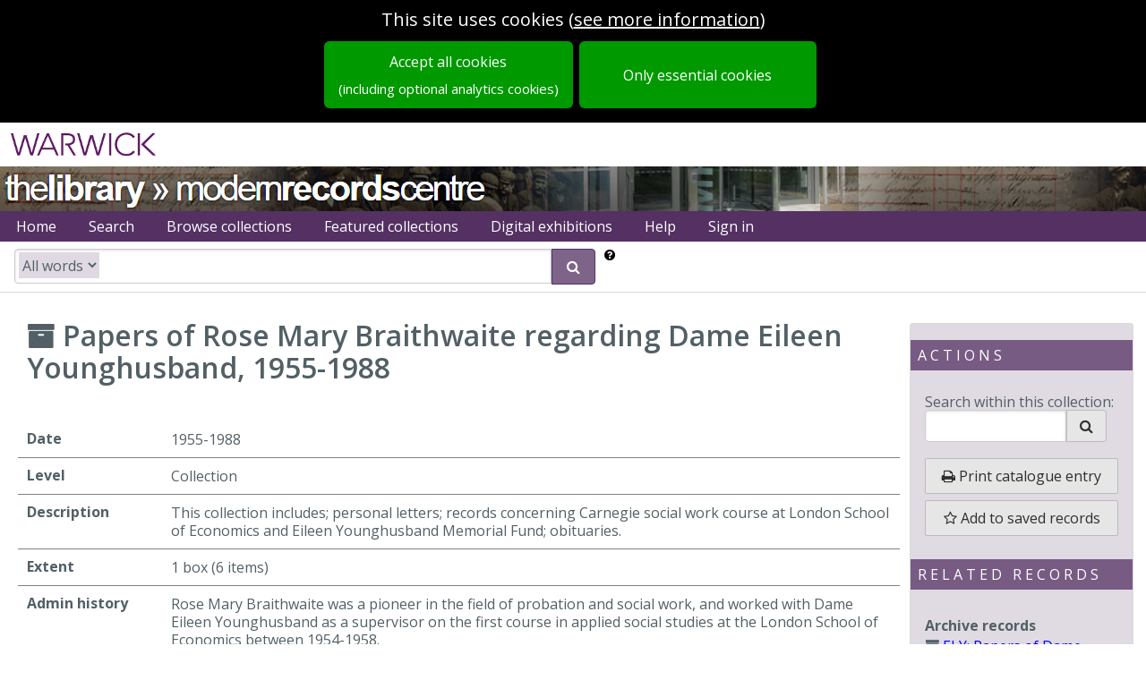

--- FILE ---
content_type: application/javascript
request_url: https://assets.epexio.com/common/ceteicean/1.9.0/CETEI.js
body_size: 4461
content:
var CETEI=function(){"use strict";var e={namespaces:{tei:"http://www.tei-c.org/ns/1.0",teieg:"http://www.tei-c.org/ns/Examples",rng:"http://relaxng.org/ns/structure/1.0"},tei:{eg:["<pre>","</pre>"],ptr:['<a href="$rw@target">$@target</a>'],ref:[["[target]",['<a href="$rw@target">',"</a>"]]],graphic:function(e){let t=new Image;return t.src=this.rw(e.getAttribute("url")),e.hasAttribute("width")&&t.setAttribute("width",e.getAttribute("width")),e.hasAttribute("height")&&t.setAttribute("height",e.getAttribute("height")),t},list:[["[type=gloss]",function(e){const t=e.ownerDocument;let i=t.createElement("dl");for(let n of Array.from(e.children))if(1==n.nodeType){if("tei-label"==n.localName){let e=t.createElement("dt");e.innerHTML=n.innerHTML,i.appendChild(e)}if("tei-item"==n.localName){let e=t.createElement("dd");e.innerHTML=n.innerHTML,i.appendChild(e)}}return i}]],note:[["[place=end]",function(e){const t=e.ownerDocument;this.noteIndex?this.noteIndex++:this.noteIndex=1;let i="_note_"+this.noteIndex,n=t.createElement("a");n.setAttribute("id","src"+i),n.setAttribute("href","#"+i),n.innerHTML=this.noteIndex;let s=t.createElement("sup");s.appendChild(n);let r=t.querySelector("ol.notes");r||(r=t.createElement("ol"),r.setAttribute("class","notes"),this.dom.appendChild(r));let o=t.createElement("li");return o.id=i,o.innerHTML=e.innerHTML,r.appendChild(o),s}],["_",["(",")"]]],teiHeader:function(e){this.hideContent(e,!1)},title:[["tei-titlestmt>tei-title",function(e){const t=e.ownerDocument;let i=t.createElement("title");i.innerHTML=e.innerText,t.querySelector("head").appendChild(i)}]]},teieg:{egXML:function(e){let t=e.ownerDocument.createElement("pre"),i=this.serialize(e,!0).replace(/</g,"&lt;"),n=i.match(/^[\t ]+/);return n&&(i=i.replace(new RegExp("^"+n[0],"mg"),"")),t.innerHTML=i,t}}};function t(e){const t=e.ownerDocument;let i=e=>{let n;switch(e.nodeType){case 1:n=t.createElement(e.nodeName);break;case 9:n=t.implementation.createDocument();break;case 11:n=t.createDocumentFragment();break;default:n=e.cloneNode(!0)}if(e.attributes)for(let t of Array.from(e.attributes))"data-processed"!==t.name&&n.setAttribute(t.name,t.value);for(let t of Array.from(e.childNodes))if(1==t.nodeType){if(t.hasAttribute("data-original")){for(let e of Array.from(t.childNodes)){let t=n.appendChild(i(e));1===t.nodeType&&t.hasAttribute("data-origid")&&(t.setAttribute("id",t.getAttribute("data-origid")),t.removeAttribute("data-origid"))}return n}t.hasAttribute("data-origname")&&n.appendChild(i(t))}else n.appendChild(t.cloneNode());return n};return i(e)}function i(e){return e.replace(/ .*$/,"")}function n(e,t=!0){const i=e.ownerDocument;if(e.childNodes.length>0){let n=i.createElement("cetei-original");e.appendChild(n),n.setAttribute("hidden",""),n.setAttribute("data-original","");for(let t of Array.from(e.childNodes))if(t!==n){if(1===t.nodeType){t.setAttribute("data-processed","");for(let e of t.querySelectorAll("*"))e.setAttribute("data-processed","")}n.appendChild(e.removeChild(t))}if(t)for(let e of Array.from(n.querySelectorAll("*")))e.hasAttribute("id")&&(e.setAttribute("data-origid",e.getAttribute("id")),e.removeAttribute("id"))}}function s(e,t,i){let n="";const r=e=>!/[^\t\n\r ]/.test(e);if(9!==e.nodeType&&11!==e.nodeType||(n+='<?xml version="1.0" encoding="UTF-8"?>\n'),!t&&1==e.nodeType){n+="string"==typeof i&&""!==i?"\n"+i+"<":"<",n+=e.getAttribute("data-origname");let t=e.hasAttribute("data-origatts")?e.getAttribute("data-origatts").split(" "):[];for(let i of Array.from(e.attributes))i.name.startsWith("data-")||["id","lang","class"].includes(i.name)||(n+=" "+t.find((function(e){return e.toLowerCase()==i.name}))+'="'+i.value+'"'),"data-xmlns"==i.name&&(n+=' xmlns="'+i.value+'"');e.childNodes.length>0?n+=">":n+="/>"}for(let o of Array.from(e.childNodes))switch(o.nodeType){case 1:n+=s(o,!1,"string"==typeof i?i+"  ":i);break;case 7:n+=`<?${o.nodeName} ${o.nodeValue}?>`,9!==e.nodeType&&11!==e.nodeType||(n+="\n");break;case 8:n+=`\x3c!--${o.nodeValue}--\x3e`,9!==e.nodeType&&11!==e.nodeType||(n+="\n");break;default:if(t&&r(o.nodeValue)&&(n+=o.nodeValue.replace(/^\s*\n/,"")),"string"==typeof i&&r(o.nodeValue))break;n+=o.nodeValue}return!t&&1==e.nodeType&&e.childNodes.length>0&&(n+="string"==typeof i?"\n"+i+"</":"</",n+=e.getAttribute("data-origname")+">"),9!==e.nodeType&&11!==e.nodeType||(n+="\n"),n}function r(e){return e.includes(":"),e.replace(/:/,"-").toLowerCase()}function o(e,t=null,i=!1){try{window.customElements.define(r(e),class extends HTMLElement{constructor(){super(),this.matches(":defined")||t&&(t.call(this),this.setAttribute("data-processed",""))}connectedCallback(){this.hasAttribute("data-processed")||t&&(t.call(this),this.setAttribute("data-processed",""))}})}catch(t){i&&(console.log(r(e)+" couldn't be registered or is already registered."),console.log(t))}}var a=Object.freeze({__proto__:null,getOrdinality:function(e,t){let i=1,n=e;for(;n&&null!==n.previousElementSibling&&(!t||n.previousElementSibling.localName==t)&&(i++,n=n.previousElementSibling,n.previousElementSibling););return i},copyAndReset:t,first:i,hideContent:n,normalizeURI:function(e){return this.rw(this.first(e))},repeat:function(e,t){let i="";for(let n=0;n<t;n++)i+=e;return i},resolveURI:function(e){let t=this.prefixDefs[e.substring(0,e.indexOf(":"))];return e.replace(new RegExp(t.matchPattern),t.replacementPattern)},getPrefixDef:function(e){return this.prefixDefs[e]},rw:function(e){return e.match(/^(?:http|mailto|file|\/|#).*$/)?e:this.base+i(e)},resetAndSerialize:function(e,i,n){return s(t(e),i,n)},serialize:s,unEscapeEntities:function(e){return e.replace(/&gt;/,">").replace(/&quot;/,'"').replace(/&apos;/,"'").replace(/&amp;/,"&")},tagName:r,defineCustomElement:o});function l(e){if(e.namespaces)for(let t of Object.keys(e.namespaces))this.namespaces.has(e.namespaces[t])||Array.from(this.namespaces.values()).includes(t)||this.namespaces.set(e.namespaces[t],t);for(let t of this.namespaces.values())if(e[t])for(let i of Object.keys(e[t]))this.behaviors[`${t}:${i}`]=e[t][i];if(e.functions)for(let t of Object.keys(e.functions))this.utilities[t]=e.functions[t].bind(this.utilities);e.handlers&&console.log("Behavior handlers are no longer used."),e.fallbacks&&console.log("Fallback behaviors are no longer used.")}function d(e,t,i){let n;if(e===Object(e))for(let t of Object.keys(e))this.namespaces.has(e[t])||(this.namespaces.set(e[t],t),n=t);else n=e;this.behaviors[`${n}:${t}`]=i}function c(e,t){let i;if(e===Object(e))for(let t of Object.keys(e))this.namespaces.has(e[t])||(this.namespaces.set(e[t],t),i=t);else i=e;delete this.behaviors[`${i}:${t}`]}class h{constructor(t){this.options=t||{},this.document=this.options.documentObject?this.options.documentObject:void 0,void 0===this.document&&("undefined"!=typeof window&&window.document?this.document=window.document:"undefined"!=typeof global&&global.document&&(this.document=global.document)),this.addBehaviors=l.bind(this),this.addBehavior=d.bind(this),this.removeBehavior=c.bind(this),this.utilities={};for(const e of Object.keys(a))["getPrefixDef","rw","resolveURI"].includes(e)?this.utilities[e]=a[e].bind(this):this.utilities[e]=a[e];if(this.els=[],this.namespaces=new Map,this.behaviors={},this.hasStyle=!1,this.prefixDefs=[],this.debug=!0===this.options.debug,this.discardContent=!0===this.options.discardContent,this.options.base)this.base=this.options.base;else try{window&&(this.base=window.location.href.replace(/\/[^\/]*$/,"/"))}catch(e){this.base=""}this.options.omitDefaultBehaviors||this.addBehaviors(e),this.options.ignoreFragmentId&&window&&window.removeEventListener("ceteiceanload",h.restorePosition)}async getHTML5(e,t,i){window&&window.location.href.startsWith(this.base)&&e.indexOf("/")>=0&&(this.base=e.replace(/\/[^\/]*$/,"/"));try{const n=await fetch(e);if(n.ok){const e=await n.text();return this.makeHTML5(e,t,i)}console.log(`Could not get XML file ${e}.\nServer returned ${n.status}: ${n.statusText}`)}catch(e){console.log(e)}}makeHTML5(e,t,i){return this.XML_dom=(new DOMParser).parseFromString(e,"text/xml"),this.domToHTML5(this.XML_dom,t,i)}preprocess(e,t,i){this.els=function(e,t){const i=e.documentElement;let n=1,s=function(e){return t.has(e.namespaceURI?e.namespaceURI:"")||t.set(e.namespaceURI,"ns"+n++),t.get(e.namespaceURI?e.namespaceURI:"")+":"+e.localName};const r=new Set(Array.from(i.querySelectorAll("*"),s));return r.add(s(i)),r}(e,this.namespaces);let n=t=>{let s;if(this.namespaces.has(t.namespaceURI?t.namespaceURI:"")){let e=this.namespaces.get(t.namespaceURI?t.namespaceURI:"");s=this.document.createElement(`${e}-${t.localName.toLowerCase()}`)}else s=this.document.importNode(t,!1);for(let e of Array.from(t.attributes))"xmlns"==e.name?s.setAttribute("data-xmlns",e.value):s.setAttribute(e.name,e.value),"xml:id"==e.name&&s.setAttribute("id",e.value),"xml:lang"==e.name&&s.setAttribute("lang",e.value),"rendition"==e.name&&s.setAttribute("class",e.value.replace(/#/g,""));if(s.setAttribute("data-origname",t.localName),t.hasAttributes()&&s.setAttribute("data-origatts",t.getAttributeNames().join(" ")),0==t.childNodes.length&&s.setAttribute("data-empty",""),"head"==t.localName){let i=e.evaluate("count(ancestor::*[tei:head])",t,(function(e){if("tei"==e)return"http://www.tei-c.org/ns/1.0"}),1,null);s.setAttribute("data-level",i.numberValue)}if("tagsDecl"==t.localName){let e=this.document.createElement("style");for(let i of Array.from(t.childNodes))if(1==i.nodeType&&"rendition"==i.localName&&"css"==i.getAttribute("scheme")){let t="";i.hasAttribute("selector")?(t+=i.getAttribute("selector").replace(/([^#, >]+\w*)/g,"tei-$1").replace(/#tei-/g,"#")+"{\n",t+=i.textContent):(t+="."+i.getAttribute("xml:id")+"{\n",t+=i.textContent),t+="\n}\n",e.appendChild(this.document.createTextNode(t))}e.childNodes.length>0&&(s.appendChild(e),this.hasStyle=!0)}"prefixDef"==t.localName&&(this.prefixDefs.push(t.getAttribute("ident")),this.prefixDefs[t.getAttribute("ident")]={matchPattern:t.getAttribute("matchPattern"),replacementPattern:t.getAttribute("replacementPattern")});for(let e of Array.from(t.childNodes))1==e.nodeType?s.appendChild(n(e)):s.appendChild(e.cloneNode());return i&&i(s,t),s};this.dom=this.document.createDocumentFragment();for(let t of Array.from(e.childNodes))1==t.nodeType&&this.dom.appendChild(n(t)),7==t.nodeType&&this.dom.appendChild(this.document.importNode(t,!0)),8==t.nodeType&&this.dom.appendChild(this.document.importNode(t,!0));if(this.utilities.dom=this.dom.firstElementChild,!t)return"undefined"!=typeof window&&window.dispatchEvent(u),this.dom;t(this.dom,this),window&&window.dispatchEvent(u)}domToHTML5(e,t,i){if(this.preprocess(e,null,i),this.applyBehaviors(),this.done=!0,!t)return"undefined"!=typeof window&&window.dispatchEvent(u),this.dom;t(this.dom,this),window&&window.dispatchEvent(u)}processPage(){var e;this.els=(e=this.document,new Set(Array.from(e.querySelectorAll("*[data-origname]"),(e=>e.localName.replace(/(\w+)-.+/,"$1:")+e.getAttribute("data-origname"))))),this.applyBehaviors(),window&&window.dispatchEvent(u)}unsetNamespace(e){this.namespaces.delete(e)}setBaseUrl(e){this.base=e}append(e,t){let i=this;if(!t||t.hasAttribute("data-processed"))return function(){if(!this.hasAttribute("data-processed")){let t=e.call(i.utilities,this);t&&i.appendBasic(this,t)}};{let n=e.call(i.utilities,t);n&&i.appendBasic(t,n)}}appendBasic(e,t){this.discardContent?e.innerHTML="":n(e,!0),e.appendChild(t)}bName(e){return e.tagName.substring(0,e.tagName.indexOf("-")).toLowerCase()+":"+e.getAttribute("data-origname")}childExists(e,t){return!(!e||e.nodeName!=t)||e&&e.nextElementSibling&&this.childExists(e.nextElementSibling,t)}decorator(e){if(Array.isArray(e)&&0==e.length)return function(e){};if(Array.isArray(e)&&!Array.isArray(e[0]))return this.applyDecorator(e);let t=this;return function(i){for(let n of e)if(i.matches(n[0])||"_"===n[0])return Array.isArray(n[1])?t.decorator(n[1]).call(this,i):n[1].call(this,i)}}applyDecorator(e){let t=this;return function(i){let n=[];for(let s=0;s<e.length;s++)n.push(t.template(e[s],i));return t.insert(i,n)}}getFallback(e,t){if(e[t])return e[t]instanceof Function?e[t]:this.decorator(e[t])}getHandler(e,t){if(e[t])return e[t]instanceof Function?this.append(e[t]):this.append(this.decorator(e[t]))}insert(e,t){let i=this.document.createElement("cetei-content");for(let t of Array.from(e.childNodes))1!==t.nodeType||t.hasAttribute("data-processed")||this.processElement(t);if(t[0].match("<[^>]+>")&&t[1]&&t[1].match("<[^>]+>"))i.innerHTML=t[0]+e.innerHTML+(t[1]?t[1]:"");else{i.innerHTML=t[0],i.setAttribute("data-before",t[0].replace(/<[^>]+>/g,"").length);for(let t of Array.from(e.childNodes))i.appendChild(t.cloneNode(!0));t.length>1&&(i.innerHTML+=t[1],i.setAttribute("data-after",t[1].replace(/<[^>]+>/g,"").length))}return i.childNodes.length<2?i.firstChild:i}processElement(e){if(e.hasAttribute("data-origname")&&!e.hasAttribute("data-processed")){let t=this.getFallback(this.bName(e));t&&(this.append(t,e),e.setAttribute("data-processed",""))}for(let t of Array.from(e.childNodes))1===t.nodeType&&this.processElement(t)}template(e,t){let i=e;if(e.search(/\$(\w*)(@([a-zA-Z:]+))/)){let n,s=/\$(\w*)@([a-zA-Z:]+)/g;for(;n=s.exec(e);)i=t.hasAttribute(n[2])?n[1]&&this.utilities[n[1]]?i.replace(n[0],this.utilities[n[1]](t.getAttribute(n[2]))):i.replace(n[0],t.getAttribute(n[2])):i.replace(n[0],"")}return i}applyBehaviors(){"undefined"!=typeof window&&window.customElements?this.define.call(this,this.els):this.fallback.call(this,this.els)}define(e){for(let t of e){o(t,this.getHandler(this.behaviors,t),this.debug)}}fallback(e){for(let t of e){let e=this.getFallback(this.behaviors,t);if(e)for(let i of Array.from((this.dom&&!this.done?this.dom:this.document).querySelectorAll(r(t))))i.hasAttribute("data-processed")||(this.append(e,i),i.setAttribute("data-processed",""))}}static savePosition(){window.sessionStorage.setItem(window.location+"-scroll",window.scrollY)}static restorePosition(){if(window.location.hash)setTimeout((function(){let e=this.document.querySelector(window.decodeURI(window.location.hash));e&&e.scrollIntoView()}),100);else{let e;(e=window.sessionStorage.getItem(window.location+"-scroll"))&&(window.sessionStorage.removeItem(window.location+"-scroll"),setTimeout((function(){window.scrollTo(0,e)}),100))}}}try{if("undefined"!=typeof window){window.CETEI=h,window.addEventListener("beforeunload",h.savePosition);var u=new Event("ceteiceanload");window.addEventListener("ceteiceanload",h.restorePosition)}}catch(e){console.log(e)}return h}();
